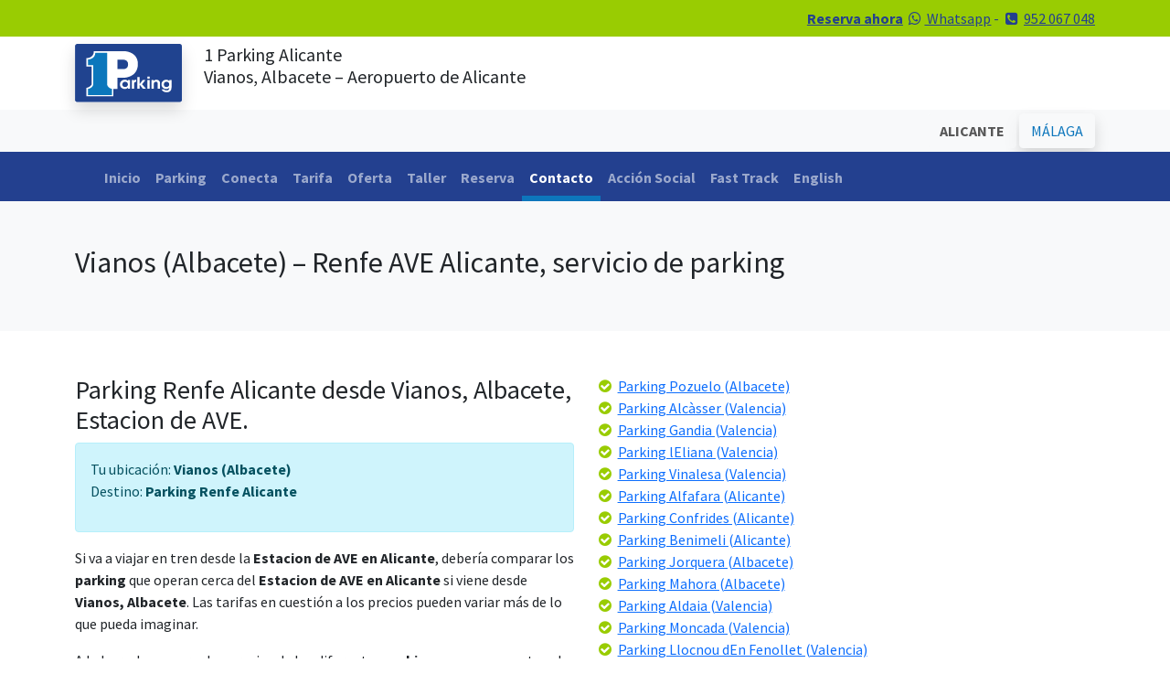

--- FILE ---
content_type: text/html; charset=UTF-8
request_url: https://www.1-parking.es/parking-renfe-alicante_desde_vianos
body_size: 6157
content:
<!doctype html><html lang="es"><head>
<meta charset="utf-8">
<meta name="viewport" content="width=device-width, initial-scale=1, maximum-scale=1, user-scalable=0">
<title>Parking Desde Vianos, Albacete, hasta Renfe AVE Alicante | 1 Parking.com</title>
<meta name="description" content="¿Irse de vacaciones? Si vives en Vianos, Albacete, y quiere un servicio de parking en el renfe de Alicante. 1-Parking.com ¡hazlo lo mejor posible!">
<meta name="keywords" content="Vianos, Vianos Albacete, alicante parking, parking, alicante, servicio de parking">
<link rel="canonical" href="https://www.1-parking.com/parking-renfe-alicante_vianos">
<link rel="shortcut icon" href="/img/1parking.ico" type="image/x-icon">
<link rel="stylesheet" type="text/css" href="/bootstrap-5.0.2-dist/css/bootstrap.min.css">
<link rel="preconnect" href="https://fonts.googleapis.com">
<link rel="preconnect" href="https://fonts.gstatic.com" crossorigin>
<link href="https://fonts.googleapis.com/css2?family=Pacifico&family=Source+Sans+Pro:wght@400;600;700&display=swap" rel="stylesheet">
<script>(function(i,s,o,g,r,a,m){i['GoogleAnalyticsObject']=r;i[r]=i[r]||function(){(i[r].q=i[r].q||[]).push(arguments)},i[r].l=1*new Date();a=s.createElement(o),m=s.getElementsByTagName(o)[0];a.async=1;a.src=g;m.parentNode.insertBefore(a,m)})(window,document,'script','//www.google-analytics.com/analytics.js','ga');
ga('create', 'UA-52432079-1', 'auto');
ga('create', 'UA-71829264-1', 'auto', 'clientTracker');
ga('create', 'UA-73769473-1', 'auto', 'parkingTracker');
ga('send', 'pageview');
ga('clientTracker.send', 'pageview');
ga('parkingTracker.send', 'pageview');
</script>
<!-- Google tag (gtag.js) -->
<script async src="https://www.googletagmanager.com/gtag/js?id=G-0D1XPDWGPW"></script>
<script>
  window.dataLayer = window.dataLayer || [];
  function gtag(){dataLayer.push(arguments);}
  gtag('js', new Date());

  gtag('config', 'G-0D1XPDWGPW');
</script></head>
<body>
<div class="container-fluid bg-green text-dark-blue text-end py-2">
    <div class="container">
        <div class="row">
            <div class="col"><div class="row"><div class="container-fluid"><div class="col"><strong><a href="/reserva/parking-corta-estancia-malaga" class="text-dark-blue">Reserva ahora</a></strong> <a href="https://wa.me/34660913012" target="_blank" class="text-dark-blue"><i class="fa fa-whatsapp fa-fw"></i> Whatsapp</a> - <i class="fa fa-phone-square fa-fw"></i> <span><a href="tel:0034952067048" class="text-dark-blue">952 067 048</a></span></div></div></div></div>
         </div>  
    </div>
</div>
<div class="container-fluid py-2">
    <div class="container">
        <div class="row">
            <div class="col-auto"><a href="/"><img src="/img/1-parking.svg" width="117" height="68" alt="1-parking-logo" class="img-fluid shadow"></a></div>
            <div class="col"><h1 class="fs-5">1 Parking Alicante</strong><br>Vianos, Albacete – Aeropuerto de Alicante</h1></div>
         </div>  
    </div>
</div>
<div class="container-fluid bg-light py-1">
    <div class="container">
        <div class="row">
            <div class="col text-end">
			            	<button class="btn btn-light text-bold" disabled>ALICANTE</button>&nbsp;<a href="/" class="btn btn-light text-blue shadow">MÁLAGA</a>
			            </div>
         </div>  
    </div>
</div>
<div class="container-fluid bg-dark-blue text-white">
    <div class="container">
        <div class="row">
             ﻿                <nav class="navbar navbar-expand-lg navbar-dark bg-dark-blue pb-0">
                  <div class="container-fluid">
                    <button class="navbar-toggler" type="button" data-bs-toggle="collapse" data-bs-target="#navbarNav" aria-controls="navbarNav" aria-expanded="false" aria-label="Toggle navigation">
                      <span class="navbar-toggler-icon"></span>
                    </button>
                    <div class="collapse navbar-collapse" id="navbarNav">
                      <ul class="navbar-nav">
<li class="nav-item"><a href="/" class="nav-link ">Inicio</a></li>
<li class="nav-item"><a href="/parking/aeropuerto-malaga" class="nav-link ">Parking</a></li>
<li class="nav-item"><a href="/conecta/malaga-parking" class="nav-link ">Conecta</a></li>
<li class="nav-item"><a href="/tarifa/parking" class="nav-link ">Tarifa</a></li>
<li class="nav-item"><a href="/oferta/aparcamiento-malaga" class="nav-link ">Oferta</a></li>
<li class="nav-item"><a href="/servicio/parking-malaga" class="nav-link ">Taller</a></li>
<li class="nav-item"><a href="/reserva/parking-corta-estancia-malaga" class="nav-link ">Reserva</a></li>
<li class="nav-item"><a href="/contacto" class="nav-link active">Contacto</a></li>
<li class="nav-item"><a href="/accion-social" class="nav-link ">Acci&oacute;n Social</a></li>
<li class="nav-item"><a href="/fast-track" class="nav-link ">Fast Track</a></li>
<li class="nav-item"><a href="https://www.1-parking.com" class="nav-link">English</a></li>
						</ul>
                    </div>
                  </div>
                </nav>		</div>  
    </div>
</div><div class="container-fluid bg-light py-5">
    <div class="container">
        <div class="row">
            <div class="col">
            	<h2>Vianos (Albacete) – Renfe AVE Alicante, servicio de parking</h2>
            </div>
        </div>
    </div>
</div>
<div class="container-fluid py-5">
    <div class="container">   	
        <div class="row">
            <div class="col">
            	<h3>Parking Renfe Alicante desde Vianos, Albacete, Estacion de AVE.</h3>
                <div class="alert alert-info"><p>Tu ubicación: <strong class="text-bold">Vianos (Albacete)</strong><br>
Destino: <strong class="text-bold">Parking Renfe </strong><strong class="text-bold">Alicante</strong></p></div>

                <p>Si va a viajar en tren desde la <strong class="text-bold">Estacion de AVE en Alicante</strong>, debería comparar los <strong class="text-bold">parking</strong> que operan cerca del <strong class="text-bold">Estacion de AVE en Alicante</strong> si viene desde <strong class="text-bold">Vianos, Albacete</strong>. Las tarifas en cuestión a los precios pueden variar más de lo que pueda imaginar.</p>
                <p>A la hora de comprar los precios de los diferentes <strong class="text-bold">parking</strong> que va a encontrar, le aconsejamos que lea bien qué tipo de servicio le están ofreciendo y que incluye el servicio que le oferten.</p>
                <p>Si viene desde <strong class="text-bold">Vianos, Albacete,</strong> y viene con niños o con personas de movilidad reducida, le aconsejamos que escoja la opción de recogida y entrega de su vehículo en la zona de subida y bajada de pasajeros habilitada en la <strong class="text-bold">estación</strong>, justo antes de entrar en el <strong class="text-bold">parking</strong> saba. Este servicio que ofrece 1-parking es cómodo y económico, al venir desde <strong class="text-bold">Vianos, Albacete,</strong> es una garantía tener una persona que le esté esperando en la propia <strong class="text-bold">Estacion de AVE en Alicante</strong>, así de forma rápida usted estará subiendo al <strong class="text-bold">tren</strong> en escasos 2minutos.</p>
                <p>La coordinación entre el cliente, que en su caso viene desde <strong class="text-bold">Vianos, Albacete,</strong> por carretera, y los operarios del 1-parking es muy importante ya que sabemos que viniendo por carretera pueden surgir imprevistos y la hora de llegada no tiene por qué ser exacta sino aproximada.</p>
                <p>Antes de comenzar su viaje desde <strong class="text-bold">Vianos, Albacete,</strong> a la <strong class="text-bold">Estacion de AVE en Alicante</strong>, puede visitar nuestra página 1-parking.es y con un simple click en la ubicación exacta en que vamos a esperarle en la <strong class="text-bold">Estación de tren AVE en Alicante</strong>. De esta manera con nuestras coordenadas usted no tendrá problema en trazar el viaje de forma exacta desde su domicilio en <strong class="text-bold">Vianos, Albacete,</strong> hasta el <strong class="text-bold">Estacion de AVE en Alicante</strong>.</p>
                <p>Tenga en cuenta que mientras está de viaje 1-parking es el único parking que le ofrece la posibilidad de poner a punto su <strong class="text-bold">coche</strong>, bien sea teniendo que pasar la <strong class="text-bold">ITV</strong>, o teniendo que pasar la revisión en el concesionario oficial, que no tiene por qué ser el suyo en <strong class="text-bold">Vianos, Albacete</strong>. Nosotros podemos gestionar una cita en cualquier taller oficial en <strong class="text-bold">Alicante</strong> cerca del la<strong class="text-bold"> Estación</strong> para usted. También tramitamos partes de accidente para que usted mientras viaja pueda reparar su <strong class="text-bold">coche</strong>, visite nuestra página 1-parking.es y se dará cuenta de la cantidad de ventajas que tiene aparcar con nosotros a diferencia de otros <strong class="text-bold">parking</strong> que operan en la propia <strong class="text-bold">Estacion de AVE en Alicante</strong>.</p>
                <p>Le esperamos en la <strong class="text-bold">Estacion de AVE en Alicante</strong> cuando usted viene desde <strong class="text-bold">Vianos, Albacete,</strong> y tiene que aparcar de forma cómoda y económica. No se preocupe mientras usted viaja nosotros cuidamos de su coche.</p>
                <p><em class="text-bold">Clientes de <strong class="text-bold">Vianos, Albacete,</strong> Hemos utilizado nuestros servicios de estacionamiento de Alicante en el pasado porque es fácil, cómodo y económico.</em></p>

            </div>
            <div class="col">
            	<i class="fa fa-check-circle fa-fw text-green"></i> <a class="link" href="/parking-renfe-alicante_desde_pozuelo">Parking Pozuelo (Albacete)</a><br><i class="fa fa-check-circle fa-fw text-green"></i> <a class="link" href="/parking-renfe-alicante_desde_alcàsser">Parking Alcàsser (Valencia)</a><br><i class="fa fa-check-circle fa-fw text-green"></i> <a class="link" href="/parking-renfe-alicante_desde_gandia">Parking Gandia (Valencia)</a><br><i class="fa fa-check-circle fa-fw text-green"></i> <a class="link" href="/parking-renfe-alicante_desde_leliana">Parking lEliana (Valencia)</a><br><i class="fa fa-check-circle fa-fw text-green"></i> <a class="link" href="/parking-renfe-alicante_desde_vinalesa">Parking Vinalesa (Valencia)</a><br><i class="fa fa-check-circle fa-fw text-green"></i> <a class="link" href="/parking-renfe-alicante_desde_alfafara">Parking Alfafara (Alicante)</a><br><i class="fa fa-check-circle fa-fw text-green"></i> <a class="link" href="/parking-renfe-alicante_desde_confrides">Parking Confrides (Alicante)</a><br><i class="fa fa-check-circle fa-fw text-green"></i> <a class="link" href="/parking-renfe-alicante_desde_benimeli">Parking Benimeli (Alicante)</a><br><i class="fa fa-check-circle fa-fw text-green"></i> <a class="link" href="/parking-renfe-alicante_desde_jorquera">Parking Jorquera (Albacete)</a><br><i class="fa fa-check-circle fa-fw text-green"></i> <a class="link" href="/parking-renfe-alicante_desde_mahora">Parking Mahora (Albacete)</a><br><i class="fa fa-check-circle fa-fw text-green"></i> <a class="link" href="/parking-renfe-alicante_desde_aldaia">Parking Aldaia (Valencia)</a><br><i class="fa fa-check-circle fa-fw text-green"></i> <a class="link" href="/parking-renfe-alicante_desde_moncada">Parking Moncada (Valencia)</a><br><i class="fa fa-check-circle fa-fw text-green"></i> <a class="link" href="/parking-renfe-alicante_desde_llocnou-den-fenollet">Parking Llocnou dEn Fenollet (Valencia)</a><br><i class="fa fa-check-circle fa-fw text-green"></i> <a class="link" href="/parking-renfe-alicante_desde_relleu">Parking Relleu (Alicante)</a><br><i class="fa fa-check-circle fa-fw text-green"></i> <a class="link" href="/parking-renfe-alicante_desde_rojales">Parking Rojales (Alicante)</a><br><i class="fa fa-check-circle fa-fw text-green"></i> <a class="link" href="/parking-renfe-alicante_desde_llanera-de-ranes">Parking Llanera de Ranes (Valencia)</a><br><i class="fa fa-check-circle fa-fw text-green"></i> <a class="link" href="/parking-renfe-alicante_desde_godella">Parking Godella (Valencia)</a><br><i class="fa fa-check-circle fa-fw text-green"></i> <a class="link" href="/parking-renfe-alicante_desde_ossa-de-montiel">Parking Ossa de Montiel (Albacete)</a><br><i class="fa fa-check-circle fa-fw text-green"></i> <a class="link" href="/parking-renfe-alicante_desde_tàrbena">Parking Tàrbena (Alicante)</a><br><i class="fa fa-check-circle fa-fw text-green"></i> <a class="link" href="/parking-renfe-alicante_desde_la-romana">Parking La Romana (Alicante)</a><br><i class="fa fa-check-circle fa-fw text-green"></i> <a class="link" href="/parking-renfe-alicante_desde_polinyà-de-xúquer">Parking Polinyà de Xúquer (Valencia)</a><br><i class="fa fa-check-circle fa-fw text-green"></i> <a class="link" href="/parking-renfe-alicante_desde_bullas">Parking Bullas (Murcia)</a><br><i class="fa fa-check-circle fa-fw text-green"></i> <a class="link" href="/parking-renfe-alicante_desde_albudeite">Parking Albudeite (Murcia)</a><br><i class="fa fa-check-circle fa-fw text-green"></i> <a class="link" href="/parking-renfe-alicante_desde_adsubia">Parking Adsubia (Alicante)</a><br><i class="fa fa-check-circle fa-fw text-green"></i> <a class="link" href="/parking-renfe-alicante_desde_pedralba">Parking Pedralba (Valencia)</a><br><i class="fa fa-check-circle fa-fw text-green"></i> <a class="link" href="/parking-renfe-alicante_desde_agost">Parking Agost (Alicante)</a><br><i class="fa fa-check-circle fa-fw text-green"></i> <a class="link" href="/parking-renfe-alicante_desde_alcala-del-júcar">Parking Alcala del Júcar (Albacete)</a><br><i class="fa fa-check-circle fa-fw text-green"></i> <a class="link" href="/parking-renfe-alicante_desde_otos">Parking Otos (Valencia)</a><br><i class="fa fa-check-circle fa-fw text-green"></i> <a class="link" href="/parking-renfe-alicante_desde_llauri">Parking Llauri (Valencia)</a><br><i class="fa fa-check-circle fa-fw text-green"></i> <a class="link" href="/parking-renfe-alicante_desde_cieza">Parking Cieza (Murcia)</a><br><i class="fa fa-check-circle fa-fw text-green"></i> <a class="link" href="/parking-renfe-alicante_desde_torrent">Parking Torrent (Valencia)</a><br><i class="fa fa-check-circle fa-fw text-green"></i> <a class="link" href="/parking-renfe-alicante_desde_palma-de-gandia">Parking Palma de Gandia (Valencia)</a><br><i class="fa fa-check-circle fa-fw text-green"></i> <a class="link" href="/parking-renfe-alicante_desde_alicante-alacant">Parking Alicante Alacant (Alicante)</a><br><i class="fa fa-check-circle fa-fw text-green"></i> <a class="link" href="/parking-renfe-alicante_desde_mazarron">Parking Mazarron (Murcia)</a><br><i class="fa fa-check-circle fa-fw text-green"></i> <a class="link" href="/parking-renfe-alicante_desde_xeraco">Parking Xeraco (Valencia)</a><br><i class="fa fa-check-circle fa-fw text-green"></i> <a class="link" href="/parking-renfe-alicante_desde_alcoleja">Parking Alcoleja (Alicante)</a><br><i class="fa fa-check-circle fa-fw text-green"></i> <a class="link" href="/parking-renfe-alicante_desde_javea-xàbia">Parking Javea Xàbia (Alicante)</a><br><i class="fa fa-check-circle fa-fw text-green"></i> <a class="link" href="/parking-renfe-alicante_desde_montalvos">Parking Montalvos (Albacete)</a><br><i class="fa fa-check-circle fa-fw text-green"></i> <a class="link" href="/parking-renfe-alicante_desde_dolores">Parking Dolores (Alicante)</a><br><i class="fa fa-check-circle fa-fw text-green"></i> <a class="link" href="/parking-renfe-alicante_desde_mislata">Parking Mislata (Valencia)</a><br><i class="fa fa-check-circle fa-fw text-green"></i> <a class="link" href="/parking-renfe-alicante_desde_san-pedro">Parking San Pedro (Albacete)</a><br><i class="fa fa-check-circle fa-fw text-green"></i> <a class="link" href="/parking-renfe-alicante_desde_millares">Parking Millares (Valencia)</a><br><i class="fa fa-check-circle fa-fw text-green"></i> <a class="link" href="/parking-renfe-alicante_desde_denia">Parking Denia (Alicante)</a><br><i class="fa fa-check-circle fa-fw text-green"></i> <a class="link" href="/parking-renfe-alicante_desde_gilet">Parking Gilet (Valencia)</a><br><i class="fa fa-check-circle fa-fw text-green"></i> <a class="link" href="/parking-renfe-alicante_desde_catral">Parking Catral (Alicante)</a><br><i class="fa fa-check-circle fa-fw text-green"></i> <a class="link" href="/parking-renfe-alicante_desde_canet-den-berenguer">Parking Canet dEn Berenguer (Valencia)</a><br><i class="fa fa-check-circle fa-fw text-green"></i> <a class="link" href="/parking-renfe-alicante_desde_titaguas">Parking Titaguas (Valencia)</a><br><i class="fa fa-check-circle fa-fw text-green"></i> <a class="link" href="/parking-renfe-alicante_desde_chinchilla-de-monte-aragon">Parking Chinchilla de Monte Aragon (Albacete)</a><br><i class="fa fa-check-circle fa-fw text-green"></i> <a class="link" href="/parking-renfe-alicante_desde_la-roda">Parking La Roda (Albacete)</a><br><i class="fa fa-check-circle fa-fw text-green"></i> <a class="link" href="/parking-renfe-alicante_desde_terrateig">Parking Terrateig (Valencia)</a><br>            </div>
		</div>  
    </div>
</div>  
<div class="modal fade" id="fasttrack" data-bs-backdrop="static" data-bs-keyboard="false" tabindex="-1" aria-labelledby="ftLabel" aria-hidden="true">
  <div class="modal-dialog modal-dialog-scrollable modal-xl">
    <div class="modal-content">
      <div class="modal-header">
        <h1 class="modal-title fs-5" id="ftLabel">Fast Track</h1>
        <button type="button" class="btn-close" data-bs-dismiss="modal" aria-label="Cerrar"></button>
      </div>
      <div class="modal-body">
        <h3><strong>¿Qué es Fast Track Parking?</strong></h3>
<p><strong>Presentamos Fast Track Parking, la solución perfecta para aquellos que desean minimizar el tiempo de espera al recoger su coche en la terminal de salida del aeropuerto de Málaga.</strong></p>
<p>Al reservar servicios personalizados de estacionamiento en el aeropuerto de Málaga, asegúrese de seleccionar la opción Fast Track. No cobramos tarifas adicionales por este servicio. Al elegir Fast Track Parking, nos autoriza a posicionar su vehículo en el mismo punto donde lo recogimos, hasta un máximo de 2 horas antes de su hora programada de aterrizaje. Monitorearemos su vuelo por cualquier retraso o cancelación, y le pedimos que nos informe rápidamente de cualquier cambio. Si modifica su horario de regreso, por favor notifíquenos de inmediato para evitar cargos adicionales.</p>
<h4><strong>Beneficios de Fast Track Parking:</strong></h4>
<ol>
  <li><strong>Sin Tarifas Adicionales:</strong> Disfrute de Fast Track Parking sin costos adicionales.</li>
  <li><strong>Tiempo de Espera Minimizado:</strong> Su coche estará listo 2 horas antes de su llegada, ahorrándole tiempo valioso.</li>
  <li><strong>Tiempo Basado en el Vuelo:</strong> La ventana de 2 horas se basa en la hora de llegada de su vuelo al aeropuerto de Málaga.</li>
  <li><strong>Ticket de Estacionamiento:</strong> Solo necesita pagar la tarifa de salida del estacionamiento de AENA, que es aproximadamente €10.</li>
</ol>
<h5><strong>Información Importante:</strong></h5>
<ul>
  <li><strong>Tarifa de Estacionamiento de AENA:</strong> El único costo que debe cubrir es la tarifa de estacionamiento de AENA de aproximadamente €10.</li>
  <li><strong>Retrasos Potenciales Sin Fast Track:</strong> Los clientes que no elijan Fast Track pueden experimentar retrasos debido a la congestión de vehículos, retrasos de vuelos, tráfico en temporada alta o construcción en curso en el aeropuerto.</li>
</ul>
<h4><strong>¿Por qué Elegir Fast Track Parking?</strong></h4>
<p>Fast Track Parking ofrece una experiencia sin complicaciones, asegurando que su vehículo esté listo cuando llegue. Este servicio le ahorra tiempo y elimina el estrés de posibles retrasos.</p>
<h5><strong>Adopte la Experiencia Fast Track:</strong></h5>
<p>Nuestro servicio Fast Track Parking en el aeropuerto de Málaga garantiza su satisfacción al priorizar su conveniencia. Este concepto, ya popular para acelerar los procesos de check-in en los aeropuertos, ahora está disponible para el estacionamiento a un costo menor.</p>
<p>Elija Fast Track Parking en el aeropuerto de Málaga para una experiencia garantizada y fluida. Su tiempo es valioso, permítanos ayudarle a ahorrarlo.</p>      </div>
      <div class="modal-footer">
        <button type="button" class="btn btn-secondary" data-bs-dismiss="modal">Cerrar</button>
      </div>
    </div>
  </div>
</div>
<div class="container-fluid bg-gradient bg-green border-4 border-top border-white py-5">
    <div class="container">
        <div class="row mt-4 gx-5">
        	<div class="col-lg-3 mb-4 text-center">
				<a href="/"><img src="/img/1-parking.svg" width="117" height="68" alt="1-parking-logo" class="img-fluid shadow mb-4"></a>
                <p>
                <strong class="text-dark-blue">1-PARKING Spain S.L.</strong><br>
                C/Nicolas Gogol 14<br>
                29004 Málaga<br>
                España
                </p>
                <p>
                    <a href="https://facebook.com/1parking" target="_blank"><i class="fa fa-facebook-square fa-fw fa-2x text-dark-green"></i></a>
                    <a href="https://twitter.com/w1parking" target="_blank"><i class="fa fa-twitter-square fa-fw fa-2x text-dark-green"></i></a>
                    <a href="https://wa.me/34660913012" target="_blank"><i class="fa fa-whatsapp fa-fw fa-2x text-dark-green"></i></a>
                </p>
              <p><a href="/redes-sociales" class="text-dark"><i class="fa fa-hand-o-right"></i> ¿Por qué nos siga en red social?</a></p>                
            </div>         

            <div class="col-lg-3 mb-4">
                <h4 class="text-dark-blue fs-5">TARIFAS MÁLAGA</h4>
                <ul>
                    <li class="text-dark-green"><a href="/tarifa/parking-aeropuerto" class="text-dark">Aeropuerto de Málaga</a></li>
                    <li class="text-dark-green"><a href="/tarifa/parking-renfe" class="text-dark">Renfe de Málaga</a></li>
                    <li class="text-dark-green"><a href="/tarifa/parking-puerto" class="text-dark">Puerto de Málaga</a></li>
                    <li class="text-dark-green"><a href="/tarifa/parking-larga-estancia" class="text-dark">Larga estancia Málaga</a></li>
                </ul>
                <h4 class="text-dark-blue fs-5">TARIFAS ALICANTE</h4>
                <ul>
                    <li class="text-dark-green"><a href="/tarifa/alicante/parking-aeropuerto" class="text-dark">Aeropuerto de Alicante</a></li>
                    <li class="text-dark-green"><a href="/tarifa/alicante/parking-renfe" class="text-dark">Renfe de Alicante</a></li>
                    <li class="text-dark-green"><a href="/tarifa/alicante/parking-puerto" class="text-dark">Puerto de Alicante</a></li>
                    <li class="text-dark-green"><a href="/tarifa/alicante/parking-larga-estancia" class="text-dark">Larga estancia Alicante</a></li>
                </ul>
            </div>
       	  <div class="col-lg-3 mb-4">
				<h4 class="text-dark-blue fs-5">CONTACTO</h4>
                <p>
                <i class="fa fa-phone-square text-dark-green fa-fw"></i> <a href="tel:0034952067048" target="_blank" class="text-dark">952 067 048</a><br>	
                <i class="fa fa-whatsapp text-dark-green fa-fw"></i> <a href="https://wa.me/34626749468" target="_blank" class="text-dark">626 749 468</a><br>
                <i class="fa fa-at fa-fw text-dark-green"></i> <a href="mailto:info@1-parking.es" target="_blank" class="text-dark">info@1-parking.es</a><br>
                </p>
              <h4 class="text-dark-blue fs-5">OFERTAS</h4>
              <ul>
                <li class="text-dark-green"><a href="/tarifa/parking-larga-estancia" class="text-dark">Ofertas</a></li>
                <li class="text-dark-green"><a href="/tarifa/parking-larga-estancia" class="text-dark">Descuentos</a></li>
              </ul>              
            </div>
        	<div class="col-lg-3 mb-4 text-center">
                <h4 class="text-dark-blue text-american text-rotate-5 fs-1">Mientras Viajas..</h4>
                <p class="py-3"><strong>..recuerda poner a punto tu coche.</strong></p>
                <a href="/servicio/parking-malaga" class="btn btn-dark-blue">Ver nuestros servicios</a>

            </div>    
		</div> 
        <div class="row border-top border-dark-green">
        	<div class="col text-center text-dark-green py-3">
            	Copyright &copy; 2026 1-Parking Spain S.L. Todos los derechos reservados  | <a href="/politica-de-cookies" class="text-dark-green">Política de Cookies</a> | <a href="/terminos-generales-y-condiciones" class="text-dark-green">Términos Generales y Condiciones</a> | <a href="http://www.1-parking.es/blog/parking-malaga/" class="text-dark-green">Blog</a>            </div>
        </div> 
    </div>
</div>
<script src="https://ajax.googleapis.com/ajax/libs/jquery/1.12.0/jquery.min.js"></script>
<script src="/bootstrap-5.0.2-dist/js/bootstrap.bundle.min.js"></script>
<script>var cb = function() {var l = document.createElement('link'); l.rel = 'stylesheet';l.href = '//maxcdn.bootstrapcdn.com/font-awesome/4.5.0/css/font-awesome.min.css';var h = document.getElementsByTagName('head')[0]; h.parentNode.insertBefore(l, h);};var raf = requestAnimationFrame || mozRequestAnimationFrame ||webkitRequestAnimationFrame || msRequestAnimationFrame;if (raf) raf(cb);else window.addEventListener('load', cb);</script></body></html>